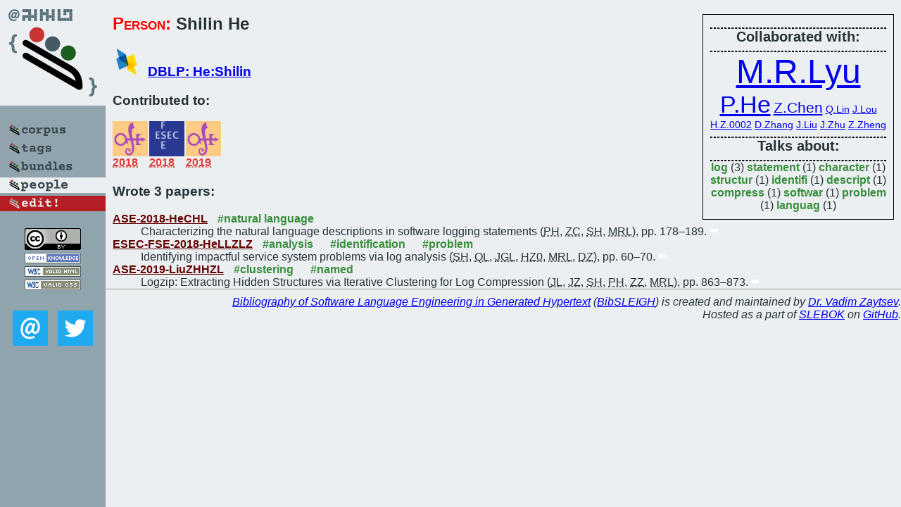

--- FILE ---
content_type: text/html; charset=utf-8
request_url: https://bibtex.github.io/person/Shilin_He.html
body_size: 1935
content:
<!DOCTYPE html>
<html>
<head>
	<meta http-equiv="Content-Type" content="text/html; charset=UTF-8"/>
	<meta name="keywords" content="software linguistics, software language engineering, book of knowledge, glossary, academic publications, scientific research, open knowledge, open science"/>
	<title>BibSLEIGH — Shilin_He</title>
	<link href="../stuff/bib.css" rel="stylesheet" type="text/css"/>
	<link href='http://fonts.googleapis.com/css?family=Exo+2:400,700,400italic,700italic' rel='stylesheet' type='text/css'>
	<script src="../stuff/jquery.min.js" type="text/javascript"></script>
</head>
<body>
<div class="left">
	<a href="../index.html"><img src="../stuff/bibsleigh.png" alt="BibSLEIGH" title="BibSLEIGH" class="pad"/></a>

	<div class="pad">
		<a href="../index.html"><img src="../stuff/p-corpus.png" alt="BibSLEIGH corpus" title="All papers in the corpus"/></a><br/>
		<a href="../tag/index.html"><img src="../stuff/p-tags.png" alt="BibSLEIGH tags" title="All known tags"/></a><br/>
		<a href="../bundle/index.html"><img src="../stuff/p-bundles.png" alt="BibSLEIGH bundles" title="All selected bundles"/></a><br/>
		<a href="../person/index.html"><img src="../stuff/a-people.png" alt="BibSLEIGH people" title="All contributors"/></a><br/>
<a href="https://github.com/slebok/bibsleigh/edit/master/people/Shilin_He.json"><img src="../stuff/edit.png" alt="EDIT!" title="EDIT!"/></a>
	</div>
	<a href="http://creativecommons.org/licenses/by/4.0/" title="CC-BY"><img src="../stuff/cc-by.png" alt="CC-BY"/></a><br/>
	<a href="http://opendatacommons.org/licenses/by/summary/" title="Open Knowledge"><img src="../stuff/open-knowledge.png" alt="Open Knowledge" /></a><br/>
	<a href="http://validator.w3.org/check/referer" title="XHTML 1.0 W3C Rec"><img src="../stuff/xhtml.png" alt="XHTML 1.0 W3C Rec" /></a><br/>
	<a href="http://jigsaw.w3.org/css-validator/check/referer" title="CSS 2.1 W3C CanRec"><img src="../stuff/css.png" alt="CSS 2.1 W3C CanRec" class="pad" /></a><br/>
	<div class="sm">
		<a href="../mailto:vadim@grammarware.net"><img src="../stuff/email.png" alt="email" title="Complain!" /></a>
		<a href="https://twitter.com/intent/tweet?screen_name=grammarware"><img src="../stuff/twitter.png" alt="twitter" title="Mention!" /></a>
	</div>

</div>
<div class="main"><div class="tbox"><hr/><code>Collaborated with:</code><hr/><span style="font-size:300.0%"><a href="../person/Michael_R_Lyu.html">M.R.Lyu</a></span>
<span style="font-size:214.28571428571428%"><a href="../person/Pinjia_He.html">P.He</a></span>
<span style="font-size:128.57142857142858%"><a href="../person/Zhuangbin_Chen.html">Z.Chen</a></span>
<span style="font-size:85.71428571428572%"><a href="../person/Qingwei_Lin.html">Q.Lin</a></span>
<span style="font-size:85.71428571428572%"><a href="../person/Jian-Guang_Lou.html">J.Lou</a></span>
<span style="font-size:85.71428571428572%"><a href="../person/Hongyu_Zhang_0002.html">H.Z.0002</a></span>
<span style="font-size:85.71428571428572%"><a href="../person/Dongmei_Zhang.html">D.Zhang</a></span>
<span style="font-size:85.71428571428572%"><a href="../person/Jinyang_Liu.html">J.Liu</a></span>
<span style="font-size:85.71428571428572%"><a href="../person/Jieming_Zhu.html">J.Zhu</a></span>
<span style="font-size:85.71428571428572%"><a href="../person/Zibin_Zheng.html">Z.Zheng</a></span><hr/><code>Talks about:</code><hr/><span class="tag"><a href="../word/log.html">log</a></span> (3) 
<span class="tag"><a href="../word/statement.html">statement</a></span> (1) 
<span class="tag"><a href="../word/character.html">character</a></span> (1) 
<span class="tag"><a href="../word/structur.html">structur</a></span> (1) 
<span class="tag"><a href="../word/identifi.html">identifi</a></span> (1) 
<span class="tag"><a href="../word/descript.html">descript</a></span> (1) 
<span class="tag"><a href="../word/compress.html">compress</a></span> (1) 
<span class="tag"><a href="../word/softwar.html">softwar</a></span> (1) 
<span class="tag"><a href="../word/problem.html">problem</a></span> (1) 
<span class="tag"><a href="../word/languag.html">languag</a></span> (1)</div>
<h2><span class="ttl"> Person:</span> Shilin He</h2>
<h3><img src="../stuff/ico-dblp.png" alt="DBLP"/> <a href="http://dblp.uni-trier.de/pers/hd/h/He:Shilin">DBLP: He:Shilin</a></h3><h3>Contributed to:</h3><div class="minibar"><div><a href="../ASE-2018.html" title="ASE 2018"><img src="../stuff/ase.png" class="abc" alt="ASE 2018"/></a><abbr title="2018">2018</abbr></div>
<div><a href="../ESEC-FSE-2018.html" title="ESEC/FSE 2018"><img src="../stuff/esec-fse.png" class="abc" alt="ESEC/FSE 2018"/></a><abbr title="2018">2018</abbr></div>
<div><a href="../ASE-2019.html" title="ASE 2019"><img src="../stuff/ase.png" class="abc" alt="ASE 2019"/></a><abbr title="2019">2019</abbr></div><br style="clear:left"/></div><h3>Wrote 3 papers:</h3><dl class="toc"><dt><a href="../ASE-2018-HeCHL.html">ASE-2018-HeCHL</a> <span class="tag"><a href="../tag/natural%20language.html" title="natural language">#natural language</a></span></dt><dd>Characterizing the natural language descriptions in software logging statements (<abbr title="Pinjia He">PH</abbr>, <abbr title="Zhuangbin Chen">ZC</abbr>, <abbr title="Shilin He">SH</abbr>, <abbr title="Michael R. Lyu">MRL</abbr>), pp. 178–189.</dd> <div class="pagevis" style="width:11px"></div>
<dt><a href="../ESEC-FSE-2018-HeLLZLZ.html">ESEC-FSE-2018-HeLLZLZ</a> <span class="tag"><a href="../tag/analysis.html" title="analysis">#analysis</a></span> <span class="tag"><a href="../tag/identification.html" title="identification">#identification</a></span> <span class="tag"><a href="../tag/problem.html" title="problem">#problem</a></span></dt><dd>Identifying impactful service system problems via log analysis (<abbr title="Shilin He">SH</abbr>, <abbr title="Qingwei Lin">QL</abbr>, <abbr title="Jian-Guang Lou">JGL</abbr>, <abbr title="Hongyu Zhang 0002">HZ0</abbr>, <abbr title="Michael R. Lyu">MRL</abbr>, <abbr title="Dongmei Zhang">DZ</abbr>), pp. 60–70.</dd> <div class="pagevis" style="width:10px"></div>
<dt><a href="../ASE-2019-LiuZHHZL.html">ASE-2019-LiuZHHZL</a> <span class="tag"><a href="../tag/clustering.html" title="clustering">#clustering</a></span> <span class="tag"><a href="../tag/named.html" title="named">#named</a></span></dt><dd>Logzip: Extracting Hidden Structures via Iterative Clustering for Log Compression (<abbr title="Jinyang Liu">JL</abbr>, <abbr title="Jieming Zhu">JZ</abbr>, <abbr title="Shilin He">SH</abbr>, <abbr title="Pinjia He">PH</abbr>, <abbr title="Zibin Zheng">ZZ</abbr>, <abbr title="Michael R. Lyu">MRL</abbr>), pp. 863–873.</dd> <div class="pagevis" style="width:10px"></div></dl>
</div>
<hr style="clear:both"/>
<div class="last">
	<em>
		<a href="http://bibtex.github.io">Bibliography of Software Language Engineering in Generated Hypertext</a>
		(<a href="http://github.com/slebok/bibsleigh">BibSLEIGH</a>) is
		created and maintained by <a href="http://grammarware.github.io/">Dr. Vadim Zaytsev</a>.<br/>
		Hosted as a part of <a href="http://slebok.github.io/">SLEBOK</a> on <a href="http://www.github.com/">GitHub</a>.
	</em>
</div>
</body>
</html>